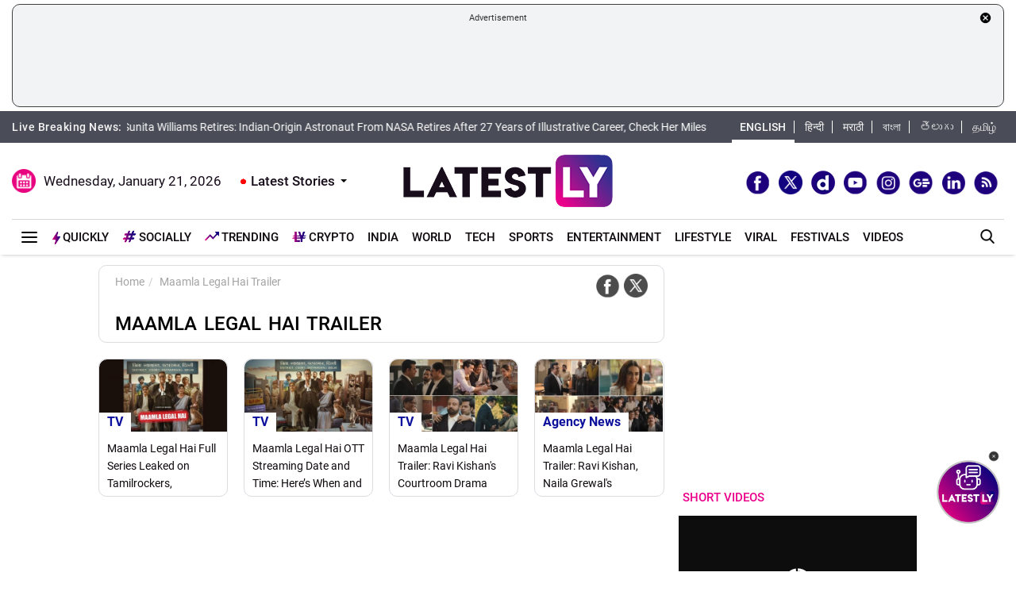

--- FILE ---
content_type: text/html; charset=utf-8
request_url: https://www.google.com/recaptcha/api2/aframe
body_size: 265
content:
<!DOCTYPE HTML><html><head><meta http-equiv="content-type" content="text/html; charset=UTF-8"></head><body><script nonce="CGheasvltiub4sV8ZSWdIQ">/** Anti-fraud and anti-abuse applications only. See google.com/recaptcha */ try{var clients={'sodar':'https://pagead2.googlesyndication.com/pagead/sodar?'};window.addEventListener("message",function(a){try{if(a.source===window.parent){var b=JSON.parse(a.data);var c=clients[b['id']];if(c){var d=document.createElement('img');d.src=c+b['params']+'&rc='+(localStorage.getItem("rc::a")?sessionStorage.getItem("rc::b"):"");window.document.body.appendChild(d);sessionStorage.setItem("rc::e",parseInt(sessionStorage.getItem("rc::e")||0)+1);localStorage.setItem("rc::h",'1768967095235');}}}catch(b){}});window.parent.postMessage("_grecaptcha_ready", "*");}catch(b){}</script></body></html>

--- FILE ---
content_type: application/xml
request_url: https://dmxleo.dailymotion.com/cdn/manifest/video/x9mxiog.m3u8?af=2%2C7%2C8%2C9&vv=1%2C2%2C3%2C4%2C5%2C6%2C7%2C8%2C11%2C12%2C13%2C14&mm=video%2Fmp4%2Cvideo%2Fwebm%2Caudio%2Fmp4%2Caudio%2Fmpeg%2Caudio%2Faac%2Caudio%2Fmpeg3%2Caudio%2Fmp3%2Caudio%2Fvnd.wave%2Caudio%2Fwav%2Caudio%2Fwave%2Caudio%2Fogg%2Caudio%2Fvorbis%2Cimage%2Fjpeg%2Cimage%2Fpng%2Cimage%2Fwebp%2Cimage%2Fsvg%2Bxml&cse=1jffafd2c85ca1e291f&rts=756164&rhv=1&cen=prod&cpi=x28kvme&cpt=player&rla=en&cpr=xh0ia&eb=https%3A%2F%2Fwww.latestly.com%2Fplayer%2Fvideos%2F6997196%2F%3Ftype%3Ddm&ps=300x169&td=www.latestly.com&reader_gdpr_flag=0&reader_gdpr_consent=&gdpr_binary_consent=opt-out&gdpr_comes_from_infopack=0&reader_us_privacy=1---&vl=-1&ciid=1jffafd2c85ca1e291f_VMAP_0_0&cidx=0&sidx=0&vidIdx=0&omp=Dailymotion%2F1.0&omn=0&imal=1&uid_dm=5c2eca4f-525c-3fdb-ea68-03865c1deb3b&3pcb=0&rap=1&apo=monetization&pos=1&pbm=2
body_size: 6813
content:
<?xml version="1.0" encoding="UTF-8"?><vmap:VMAP xmlns:vmap="http://www.iab.net/videosuite/vmap" version="1.0"><vmap:AdBreak breakType="linear" breakId="preroll1" timeOffset="start"><vmap:AdSource id="preroll1"><vmap:VASTAdData><VAST version="3.0"><Ad><InLine><AdSystem>Leo</AdSystem><AdTitle>noad</AdTitle><Extensions><Extension type="dailymotion" source="dailymotion">{"noAd":{"reasonId":1106,"reason":"viewing context|bot-detected"},"inventoryId":"56280714-ed15-4dee-9091-87eda984db19"}</Extension></Extensions></InLine></Ad></VAST></vmap:VASTAdData></vmap:AdSource><vmap:Extensions><vmap:Extension type="dailymotion" source="dailymotion"><![CDATA[{"timeout":15000}]]></vmap:Extension></vmap:Extensions></vmap:AdBreak><vmap:AdBreak breakType="linear,nonlinear" breakId="midroll1-1" timeOffset="00:05:00" repeatAfter="00:05:00"><vmap:AdSource id="midroll1-1"><vmap:AdTagURI templateType="vast3">https://dmxleo.dailymotion.com/cdn/manifest/video/x9mxiog.m3u8?auth=[base64]&amp;vo=[MEDIAPLAYHEAD]&amp;vv=1%2C2%2C3%2C4%2C5%2C6%2C7%2C8%2C11%2C12%2C13%2C14&amp;sec=1&amp;reader.player=dailymotion&amp;plt=1&amp;cen=prod&amp;3pcb=0&amp;rla=en&amp;rhv=1&amp;reader_us_privacy=1---&amp;eb=https%3A%2F%2Fwww.latestly.com%2Fplayer%2Fvideos%2F6997196%2F%3Ftype%3Ddm&amp;dmngv=1.0&amp;dmng=Dailymotion&amp;cpt=player&amp;cpr=xh0ia&amp;cpi=x28kvme&amp;battr=9%2C10%2C11%2C12%2C13%2C14%2C17&amp;apo=monetization&amp;pbm=2&amp;mm=video%2Fmp4%2Cvideo%2Fwebm%2Caudio%2Fmp4%2Caudio%2Fmpeg%2Caudio%2Faac%2Caudio%2Fmpeg3%2Caudio%2Fmp3%2Caudio%2Fvnd.wave%2Caudio%2Fwav%2Caudio%2Fwave%2Caudio%2Fogg%2Caudio%2Fvorbis%2Cimage%2Fjpeg%2Cimage%2Fpng%2Cimage%2Fwebp%2Cimage%2Fsvg%2Bxml&amp;rts=756164&amp;lnrt=1&amp;dlvr=1%2C2&amp;cse=1jffafd2c85ca1e291f&amp;cbrs=1&amp;r=v</vmap:AdTagURI></vmap:AdSource><vmap:Extensions><vmap:Extension type="dailymotion" source="dailymotion"><![CDATA[{"timeout":15000}]]></vmap:Extension></vmap:Extensions></vmap:AdBreak><vmap:AdBreak breakType="linear" breakId="postroll1" timeOffset="end"><vmap:AdSource id="postroll1"><vmap:AdTagURI templateType="vast3">https://dmxleo.dailymotion.com/cdn/manifest/video/x9mxiog.m3u8?auth=[base64]&amp;vv=1%2C2%2C3%2C4%2C5%2C6%2C7%2C8%2C11%2C12%2C13%2C14&amp;sec=1&amp;reader.player=dailymotion&amp;plt=1&amp;cen=prod&amp;3pcb=0&amp;rla=en&amp;rhv=1&amp;reader_us_privacy=1---&amp;eb=https%3A%2F%2Fwww.latestly.com%2Fplayer%2Fvideos%2F6997196%2F%3Ftype%3Ddm&amp;dmngv=1.0&amp;dmng=Dailymotion&amp;cpt=player&amp;cpr=xh0ia&amp;cpi=x28kvme&amp;battr=9%2C10%2C11%2C12%2C13%2C14%2C17&amp;apo=monetization&amp;pbm=2&amp;mm=video%2Fmp4%2Cvideo%2Fwebm%2Caudio%2Fmp4%2Caudio%2Fmpeg%2Caudio%2Faac%2Caudio%2Fmpeg3%2Caudio%2Fmp3%2Caudio%2Fvnd.wave%2Caudio%2Fwav%2Caudio%2Fwave%2Caudio%2Fogg%2Caudio%2Fvorbis%2Cimage%2Fjpeg%2Cimage%2Fpng%2Cimage%2Fwebp%2Cimage%2Fsvg%2Bxml&amp;rts=756164&amp;lnrt=1&amp;dlvr=1%2C2&amp;cse=1jffafd2c85ca1e291f&amp;cbrs=1&amp;r=v</vmap:AdTagURI></vmap:AdSource><vmap:Extensions><vmap:Extension type="dailymotion" source="dailymotion"><![CDATA[{"timeout":15000}]]></vmap:Extension></vmap:Extensions></vmap:AdBreak><vmap:Extensions><vmap:Extension type="dailymotion" source="dmx"><![CDATA[{"asid":200533}]]></vmap:Extension></vmap:Extensions></vmap:VMAP>

--- FILE ---
content_type: application/javascript; charset=utf-8
request_url: https://fundingchoicesmessages.google.com/f/AGSKWxXaDfrXcVL32FG5oKbPn9yK0wLVdNUdmdijQP_ELKyzEoZ2Pe8LNTcYodHTTE9XWBvO7YPTrWqwOFHC8ld8uTgUXKyG6jLiUQmw8dak6sSRztfHxK9fcgZzQecwa5LB96Q6JIWYHXcgLEx2RJV_GVFzod_1NUIeMKu-uPNULu03CWo0LYhn4yh1Qz4=/_/160x600partner.?advideo__adnetwork.-ad/dist//adwordstracking.js
body_size: -1291
content:
window['a8894bd3-e280-42db-9598-61820bb85831'] = true;